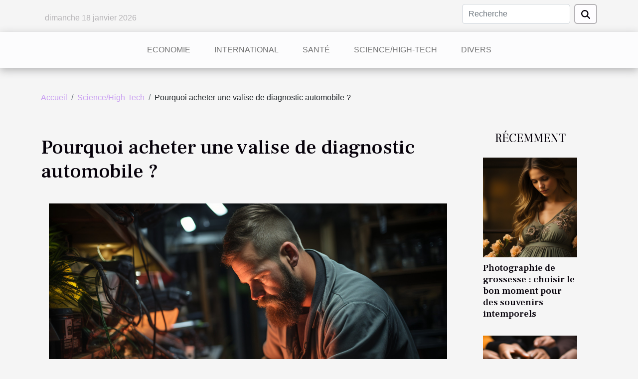

--- FILE ---
content_type: text/html; charset=UTF-8
request_url: https://www.legacyofsuikoden.com/pourquoi-acheter-une-valise-de-diagnostic-automobile
body_size: 8171
content:
<!DOCTYPE html>
    <html lang="fr">
<head>
    <meta charset="utf-8">
    <meta name="viewport" content="width=device-width, initial-scale=1">
    <title>Pourquoi acheter une valise de diagnostic automobile ?  - www.legacyofsuikoden.com</title>

<meta name="description" content="">

<meta name="robots" content="follow,index" />
<link rel="icon" type="image/png" href="/favicon.png" />


    <link rel="stylesheet" href="/css/style2.css">
</head>
<body>
    <header>
    <div class="container row">
    <!--    <time datetime="2026-01-18 18:31:22">Dimanche 18 janvier 2026 18:31</time> -->
    <time id="currentDatetimeLang"></time>
    <script>
    document.addEventListener('DOMContentLoaded', function() {
        const dateElement = document.getElementById('currentDatetimeLang');
        const current = new Date();
        const options = { weekday: 'long', year: 'numeric', month: 'long', day: 'numeric' };
        
        const htmlLang = document.documentElement.lang;
        
        const dateString = current.toLocaleDateString(htmlLang, options);
        dateElement.textContent = dateString;
    });
</script>

        <form class="d-flex" role="search" method="get" action="/search">
    <input type="search" class="form-control"  name="q" placeholder="Recherche" aria-label="Recherche"  pattern=".*\S.*" required>
    <button type="submit" class="btn">
        <svg xmlns="http://www.w3.org/2000/svg" width="18px" height="18px" fill="currentColor" viewBox="0 0 512 512">
                    <path d="M416 208c0 45.9-14.9 88.3-40 122.7L502.6 457.4c12.5 12.5 12.5 32.8 0 45.3s-32.8 12.5-45.3 0L330.7 376c-34.4 25.2-76.8 40-122.7 40C93.1 416 0 322.9 0 208S93.1 0 208 0S416 93.1 416 208zM208 352a144 144 0 1 0 0-288 144 144 0 1 0 0 288z"/>
                </svg>
    </button>
</form>
    </div>
    <div class="container-fluid d-flex justify-content-center">
        <nav class="navbar container navbar-expand-xl m-0 pt-3">
            <div class="container-fluid">
                <button class="navbar-toggler" type="button" data-bs-toggle="collapse" data-bs-target="#navbarSupportedContent" aria-controls="navbarSupportedContent" aria-expanded="false" aria-label="Toggle navigation">
                    <svg xmlns="http://www.w3.org/2000/svg" fill="currentColor" class="bi bi-list" viewBox="0 0 16 16">
                        <path fill-rule="evenodd" d="M2.5 12a.5.5 0 0 1 .5-.5h10a.5.5 0 0 1 0 1H3a.5.5 0 0 1-.5-.5m0-4a.5.5 0 0 1 .5-.5h10a.5.5 0 0 1 0 1H3a.5.5 0 0 1-.5-.5m0-4a.5.5 0 0 1 .5-.5h10a.5.5 0 0 1 0 1H3a.5.5 0 0 1-.5-.5"></path>
                    </svg>
                </button>
                <div class="collapse navbar-collapse" id="navbarSupportedContent">
                    <ul class="navbar-nav">
                                                    <li class="nav-item">
    <a href="/economie" class="nav-link">Economie</a>
    </li>
                                    <li class="nav-item">
    <a href="/international" class="nav-link">International</a>
    </li>
                                    <li class="nav-item">
    <a href="/sante" class="nav-link">Santé</a>
    </li>
                                    <li class="nav-item">
    <a href="/sciencehigh-tech" class="nav-link">Science/High-Tech</a>
    </li>
                                    <li class="nav-item">
    <a href="/divers" class="nav-link">Divers</a>
    </li>
                            </ul>
                </div>
            </div>
        </nav>
    </div>
</header>
<div class="container">
        <nav aria-label="breadcrumb"
             >
            <ol class="breadcrumb">
                <li class="breadcrumb-item"><a href="/">Accueil</a></li>
                                    <li class="breadcrumb-item  active ">
                        <a href="/sciencehigh-tech" title="Science/High-Tech">Science/High-Tech</a>                    </li>
                                <li class="breadcrumb-item">
                    Pourquoi acheter une valise de diagnostic automobile ?                </li>
            </ol>
        </nav>
    </div>
<div class="container-fluid">
    <main class="container sidebar-minimal mt-2">
        <div class="row">
            <div class="col-lg-9 order-1 order-lg-2 col-12 main">

                                    <h1>
                        Pourquoi acheter une valise de diagnostic automobile ?                    </h1>
                
                    <img class="img-fluid" src="/images/pourquoi-acheter-une-valise-de-diagnostic-automobile.jpg" alt="Pourquoi acheter une valise de diagnostic automobile ?">                                <article class="container main" ><div><p>Les véhicules aujourd&rsquo;hui sont passés de l&rsquo;étape de luxe à la nécessité. Et comme tout système, il arrive qu&rsquo;ils aient des pannes qui bloquent les activités de leur propriétaire. L&rsquo;idéal serait une détection précise de la panne et une réparation rapide. Pour plusieurs, la solution serait une valise de diagnostic automobile .</p>
<h2 id="anchor_0">Rôle et avantages d’une valise de diagnostic automobile</h2>
<p>La valise de diagnostic est un système informatique et mécanique qui peut établir avec précision l&rsquo;état de chaque partie de votre véhicule. Elle peut être connectée aux capteurs qui sont intégrés dans votre véhicule. C&rsquo;est de cette façon qu&rsquo;elle détecte les pannes et peut aussi réparer celles qui sont techniques.<br />
La valise de diagnostic <a href="https://valise-voiture.com/">vci diagbox</a> vous permet donc de gagner en temps et même en argent si possible. En effet, elle rend possible la détection des problèmes en un temps record. Elle vous permet de faire des économies puisqu&rsquo;une petite panne que vous ignoriez pourrait engendrer une grosse panne qui vous reviendrait très coûteuses. Mais la valise de diagnostic prévient à temps.</p>
<h2 id="anchor_1">Faut-il être obligatoirement un professionnel des véhicules pour faire usage d&rsquo;une valise de diagnostic automobile ?</h2>
<p>Ce système a été construit pour rendre ultra rapide la réparation des véhicules. Elle a donc un mode d&#8217;emploi assez simple pour permettre au propriétaire de continuer ses activités après une petite panne. Alors que vous soyez un novice ou un professionnel vous pouvez utiliser une valise de diagnostic automobile. Il vous suffira de connecter juste le port sur la prise OBD du véhicule situé généralement à proximité du volant ou dans la boîte à gants. Après la connexion, vous mettez en marche votre véhicule. La valise détectera ensuite sans aucune manœuvre de votre part, la panne et vous l&rsquo;indiquera. Ainsi pour une panne technique, vous pouvez choisir de lui confier la réparation qui sera faite en un laps de temps.<br />
Toutefois, les grandes pannes qui nécessitent la visite d&rsquo;un garagiste ne pourront qu&rsquo;être détectées. Ceci permet aussi au garagiste de ne pas perdre du temps à chercher la panne.<br />
Par ailleurs cet outil est conçu pour résoudre des problèmes spécifiquement techniques concernant le système informatique et électriques du véhicule. Les problèmes d&rsquo;ordre mécanique tels qu&rsquo;une crevaison de pneu ou une portière brisée ne sont pas pris en compte.</p><div></article>            </div>
            <aside class="col-lg-3 order-2 order-lg-2 col-12 aside-right">
                <div class="list-img-none">
                    <h2>Récemment</h2>                            <section>
                    <figure><a href="/photographie-de-grossesse-choisir-le-bon-moment-pour-des-souvenirs-intemporels" title="Photographie de grossesse : choisir le bon moment pour des souvenirs intemporels"><img class="img-fluid" src="/images/photographie-de-grossesse-choisir-le-bon-moment-pour-des-souvenirs-intemporels.jpg" alt="Photographie de grossesse : choisir le bon moment pour des souvenirs intemporels"></a></figure><figcaption>Photographie de grossesse : choisir le bon moment pour des souvenirs intemporels</figcaption>                    <div>
                                                <h3><a href="/photographie-de-grossesse-choisir-le-bon-moment-pour-des-souvenirs-intemporels" title="Photographie de grossesse : choisir le bon moment pour des souvenirs intemporels">Photographie de grossesse : choisir le bon moment pour des souvenirs intemporels</a></h3>                    </div>
                </section>
                            <section>
                    <figure><a href="/le-financement-participatif-dans-le-sport-analyse-de-lessor-des-projets-socios-dans-les-clubs-de-football-francais" title="Le financement participatif dans le sport : analyse de l&#039;essor des projets &quot;socios&quot; dans les clubs de football français"><img class="img-fluid" src="/images/le-financement-participatif-dans-le-sport-analyse-de-lessor-des-projets-socios-dans-les-clubs-de-football-francais.jpg" alt="Le financement participatif dans le sport : analyse de l&#039;essor des projets &quot;socios&quot; dans les clubs de football français"></a></figure><figcaption>Le financement participatif dans le sport : analyse de l'essor des projets "socios" dans les clubs de football français</figcaption>                    <div>
                                                <h3><a href="/le-financement-participatif-dans-le-sport-analyse-de-lessor-des-projets-socios-dans-les-clubs-de-football-francais" title="Le financement participatif dans le sport : analyse de l&#039;essor des projets &quot;socios&quot; dans les clubs de football français">Le financement participatif dans le sport : analyse de l'essor des projets "socios" dans les clubs de football français</a></h3>                    </div>
                </section>
                            <section>
                    <figure><a href="/comment-utiliser-efficacement-un-comparateur-financier" title="Comment utiliser efficacement un comparateur financier"><img class="img-fluid" src="/images/comment-utiliser-efficacement-un-comparateur-financier.jpg" alt="Comment utiliser efficacement un comparateur financier"></a></figure><figcaption>Comment utiliser efficacement un comparateur financier</figcaption>                    <div>
                                                <h3><a href="/comment-utiliser-efficacement-un-comparateur-financier" title="Comment utiliser efficacement un comparateur financier">Comment utiliser efficacement un comparateur financier</a></h3>                    </div>
                </section>
                            <section>
                    <figure><a href="/quel-est-le-processus-pour-renouveler-un-passeport" title="Quel est le processus pour renouveler un passeport ?"><img class="img-fluid" src="/images/quel-est-le-processus-pour-renouveler-un-passeport.jpg" alt="Quel est le processus pour renouveler un passeport ?"></a></figure><figcaption>Quel est le processus pour renouveler un passeport ?</figcaption>                    <div>
                                                <h3><a href="/quel-est-le-processus-pour-renouveler-un-passeport" title="Quel est le processus pour renouveler un passeport ?">Quel est le processus pour renouveler un passeport ?</a></h3>                    </div>
                </section>
                            <section>
                    <figure><a href="/quelles-sont-les-strategies-a-adopter-dans-le-jeu-du-domino" title="Quelles sont les stratégies à adopter dans le jeu du Domino ?"><img class="img-fluid" src="/images/quelles-sont-les-strategies-a-adopter-dans-le-jeu-du-domino.jpeg" alt="Quelles sont les stratégies à adopter dans le jeu du Domino ?"></a></figure><figcaption>Quelles sont les stratégies à adopter dans le jeu du Domino ?</figcaption>                    <div>
                                                <h3><a href="/quelles-sont-les-strategies-a-adopter-dans-le-jeu-du-domino" title="Quelles sont les stratégies à adopter dans le jeu du Domino ?">Quelles sont les stratégies à adopter dans le jeu du Domino ?</a></h3>                    </div>
                </section>
                                    </div>
            </aside>
        </div>
        <section class="column-2">

        <div class="container">
            <h2>Sur le même sujet</h2>            <div class="row">
                                    <div class="col-12 col-md-6 col-lg-6">
                        <figure><a href="/photographie-de-grossesse-choisir-le-bon-moment-pour-des-souvenirs-intemporels" title="Photographie de grossesse : choisir le bon moment pour des souvenirs intemporels"><img class="img-fluid" src="/images/photographie-de-grossesse-choisir-le-bon-moment-pour-des-souvenirs-intemporels.jpg" alt="Photographie de grossesse : choisir le bon moment pour des souvenirs intemporels"></a></figure><figcaption>Photographie de grossesse : choisir le bon moment pour des souvenirs intemporels</figcaption>                        <div>
                            <h3><a href="/photographie-de-grossesse-choisir-le-bon-moment-pour-des-souvenirs-intemporels" title="Photographie de grossesse : choisir le bon moment pour des souvenirs intemporels">Photographie de grossesse : choisir le bon moment pour des souvenirs intemporels</a></h3>                        </div>
                                                <time datetime="2024-03-08 01:06:08">Vendredi 8 mars 2024 01:06</time>
                        <div>
La photographie de grossesse est une merveilleuse façon de capturer les moments éphémères et précieux de l'attente d'un enfant. Ce temps unique dans la vie d'une future maman mérite d'être immortalisé avec délicatesse et professionnalisme. La question se pose souvent : quand est le moment idéal...</div>                                            </div>

                                                        <div class="col-12 col-md-6 col-lg-6">
                        <figure><a href="/comment-telecharger-un-extrait-k-bis-en-ligne" title="Comment télécharger un extrait K-BIS en ligne"><img class="img-fluid" src="/images/comment-telecharger-un-extrait-k-bis-en-ligne.jpg" alt="Comment télécharger un extrait K-BIS en ligne"></a></figure><figcaption>Comment télécharger un extrait K-BIS en ligne</figcaption>                        <div>
                            <h3><a href="/comment-telecharger-un-extrait-k-bis-en-ligne" title="Comment télécharger un extrait K-BIS en ligne">Comment télécharger un extrait K-BIS en ligne</a></h3>                        </div>
                                                <time datetime="2023-10-14 17:21:16">Samedi 14 octobre 2023 17:21</time>
                        <div>
Explorer les démarches administratives peut parfois être ardu, surtout lorsqu&rsquo;il s&rsquo;agit de formalités en ligne. Cependant, l&rsquo;obtention d&rsquo;un extrait K-BIS, document crucial pour toute entreprise en France, est devenue plus accessible grâce à Internet. Pourquoi est-il si...</div>                                            </div>

                                </div>
            <div class="row">
                                                    <div class="col-12 col-md-6 col-lg-6">
                        <figure><a href="/linnovation-technologique-dans-la-production-de-vetements-baggy" title="L&#039;innovation technologique dans la production de vêtements Baggy"><img class="img-fluid" src="/images/linnovation-technologique-dans-la-production-de-vetements-baggy.jpeg" alt="L&#039;innovation technologique dans la production de vêtements Baggy"></a></figure><figcaption>L'innovation technologique dans la production de vêtements Baggy</figcaption>                        <div>
                            <h3><a href="/linnovation-technologique-dans-la-production-de-vetements-baggy" title="L&#039;innovation technologique dans la production de vêtements Baggy">L'innovation technologique dans la production de vêtements Baggy</a></h3>                        </div>
                                                <time datetime="2023-09-16 03:49:14">Samedi 16 septembre 2023 03:49</time>
                        <div>
L&rsquo;industrie de la mode est en constante évolution, poussée par des innovations technologiques de plus en plus sophistiquées. Dans le cadre de cet article, nous allons nous pencher sur l&rsquo;un des segments les plus intéressants de l&rsquo;industrie : la production de vêtements Baggy. Vous...</div>                                            </div>

                                                        <div class="col-12 col-md-6 col-lg-6">
                        <figure><a href="/la-psychologie-derriere-le-succes-des-chasses-au-tresor" title="La psychologie derrière le succès des chasses au trésor"><img class="img-fluid" src="/images/la-psychologie-derriere-le-succes-des-chasses-au-tresor.jpeg" alt="La psychologie derrière le succès des chasses au trésor"></a></figure><figcaption>La psychologie derrière le succès des chasses au trésor</figcaption>                        <div>
                            <h3><a href="/la-psychologie-derriere-le-succes-des-chasses-au-tresor" title="La psychologie derrière le succès des chasses au trésor">La psychologie derrière le succès des chasses au trésor</a></h3>                        </div>
                                                <time datetime="2023-08-02 15:09:22">Mercredi 2 août 2023 15:09</time>
                        <div>
La chasse au trésor a toujours été une activité passionnante qui capte l&rsquo;imagination autant des jeunes que des plus âgés. Le frisson de la découverte, l&rsquo;anticipation de l&rsquo;inconnu et le défi intellectuel sont autant d&rsquo;éléments qui font son succès indéniable. Mais...</div>                                            </div>

                                </div>
            <div class="row">
                                                    <div class="col-12 col-md-6 col-lg-6">
                        <figure><a href="/quelles-sont-les-innovations-de-signaletique-et-de-communication-visuelle" title="Quelles sont les innovations de signalétique et de communication visuelle ?"><img class="img-fluid" src="/images/quelles-sont-les-innovations-de-signaletique-et-de-communication-visuelle.jpeg" alt="Quelles sont les innovations de signalétique et de communication visuelle ?"></a></figure><figcaption>Quelles sont les innovations de signalétique et de communication visuelle ?</figcaption>                        <div>
                            <h3><a href="/quelles-sont-les-innovations-de-signaletique-et-de-communication-visuelle" title="Quelles sont les innovations de signalétique et de communication visuelle ?">Quelles sont les innovations de signalétique et de communication visuelle ?</a></h3>                        </div>
                                                <time datetime="2023-03-22 21:20:03">Mercredi 22 mars 2023 21:20</time>
                        <div>Depuis quelques années, la technologie ne cesse de favoriser la création d&rsquo;un grand nombre de médias de communication et de diffusion. Ils deviennent aussi de plus en plus sophistiqués de par leur affichage. Pourtant, beaucoup de gens ne savent pas comment impacter leur public avec leur...</div>                                            </div>

                                                        <div class="col-12 col-md-6 col-lg-6">
                        <figure><a href="/de-bonnes-raisons-dopter-pour-une-cigarette-electronique" title="De bonnes raisons d’opter pour une cigarette électronique"><img class="img-fluid" src="/images/de-bonnes-raisons-dopter-pour-une-cigarette-electronique.jpeg" alt="De bonnes raisons d’opter pour une cigarette électronique"></a></figure><figcaption>De bonnes raisons d’opter pour une cigarette électronique</figcaption>                        <div>
                            <h3><a href="/de-bonnes-raisons-dopter-pour-une-cigarette-electronique" title="De bonnes raisons d’opter pour une cigarette électronique">De bonnes raisons d’opter pour une cigarette électronique</a></h3>                        </div>
                                                <time datetime="2021-06-03 01:29:42">Jeudi 3 juin 2021 01:29</time>
                        <div>La cigarette électronique est un outil essentiel pour arrêter la dépendance au tabac ou la cigarette classique. Même si cela est le but fondamental, cet appareil à plusieurs autres raisons importantes d’être utilisées. Découvrez à travers ces lignes, un nombre important de raisons qui motivent un...</div>                                            </div>

                                </div>
            <div class="row">
                                                    <div class="col-12 col-md-6 col-lg-6">
                        <figure><a href="/le-meilleur-emulateur-android-pour-windows-10" title="Le meilleur émulateur Android pour Windows 10"><img class="img-fluid" src="/images/le-meilleur-emulateur-android-pour-windows-10.jpeg" alt="Le meilleur émulateur Android pour Windows 10"></a></figure><figcaption>Le meilleur émulateur Android pour Windows 10</figcaption>                        <div>
                            <h3><a href="/le-meilleur-emulateur-android-pour-windows-10" title="Le meilleur émulateur Android pour Windows 10">Le meilleur émulateur Android pour Windows 10</a></h3>                        </div>
                                                <time datetime="2021-03-03 21:42:44">Mercredi 3 mars 2021 21:42</time>
                        <div>Vous voulez donc qu’Android fonctionne sur votre PC ? Vous avez besoin d’un émulateur Android. Ils deviennent de plus en plus populaires à mesure que la popularité d’Android s’accroît. Et comme le savent de nombreux membres de notre communauté d’ingénieurs en qualité, les émulateurs peuvent être...</div>                                            </div>

                                                        <div class="col-12 col-md-6 col-lg-6">
                        <figure><a href="/trois-raisons-inedites-pour-une-entreprise-de-creer-une-campagne-sms-en-masse" title="Trois raisons inédites pour une entreprise de créer une campagne SMS en masse"><img class="img-fluid" src="/images/trois-raisons-inedites-pour-une-entreprise-de-creer-une-campagne-sms-en-masse.jpeg" alt="Trois raisons inédites pour une entreprise de créer une campagne SMS en masse"></a></figure><figcaption>Trois raisons inédites pour une entreprise de créer une campagne SMS en masse</figcaption>                        <div>
                            <h3><a href="/trois-raisons-inedites-pour-une-entreprise-de-creer-une-campagne-sms-en-masse" title="Trois raisons inédites pour une entreprise de créer une campagne SMS en masse">Trois raisons inédites pour une entreprise de créer une campagne SMS en masse</a></h3>                        </div>
                                                <time datetime="2021-02-24 23:33:26">Mercredi 24 février 2021 23:33</time>
                        <div>Si vous voulez avoir une entreprise compétitive et prospère dans le temps, il est indispensable que vous preniez quelques dispositions pour lui permettre de mieux s&rsquo;exprimer dans le concert des grandes entreprises. Le secret aujourd&rsquo;hui pour réussir en tant qu&rsquo;entreprise,...</div>                                            </div>

                                </div>
            <div class="row">
                                                    <div class="col-12 col-md-6 col-lg-6">
                        <figure><a href="/assurance-smartphone" title="Comment choisir son assurance smartphone ?"><img class="img-fluid" src="/images/comment-choisir-son-assurance-smartphone.jpeg" alt="Comment choisir son assurance smartphone ?"></a></figure><figcaption>Comment choisir son assurance smartphone ?</figcaption>                        <div>
                            <h3><a href="/assurance-smartphone" title="Comment choisir son assurance smartphone ?">Comment choisir son assurance smartphone ?</a></h3>                        </div>
                                                <time datetime="2021-02-13 02:16:23">Samedi 13 février 2021 02:16</time>
                        <div>Au regard de la cherté de certains smartphones comme les iPhones, il s’avère normal de trouver une meilleure protection pour son téléphone portable quelle que soit sa marque. L’assurance smartphone devient la solution pour protéger au mieux son téléphone mobile de certains incidents de la vie.
Les...</div>                                            </div>

                                                        <div class="col-12 col-md-6 col-lg-6">
                        <figure><a href="/comment-choisir-son-appareil-a-raclette" title="Comment choisir son appareil à raclette ?"><img class="img-fluid" src="/images/comment-choisir-son-appareil-a-raclette.jpg" alt="Comment choisir son appareil à raclette ?"></a></figure><figcaption>Comment choisir son appareil à raclette ?</figcaption>                        <div>
                            <h3><a href="/comment-choisir-son-appareil-a-raclette" title="Comment choisir son appareil à raclette ?">Comment choisir son appareil à raclette ?</a></h3>                        </div>
                                                <time datetime="2021-02-02 16:15:07">Mardi 2 février 2021 16:15</time>
                        <div>L&rsquo;organisation d&rsquo;une raclette est une idée géniale afin de passer avec sa famille ou ses amis ou parfois juste à deux un moment convivial. Ainsi, disposer chez soi d&rsquo;un appareil à raclette dans sa cuisine devient donc une nécessité pour ceux qui font des raclettes chez eux...</div>                                            </div>

                                </div>
            <div class="row">
                                                    <div class="col-12 col-md-6 col-lg-6">
                        <figure><a href="/comment-peut-on-creer-un-compte-netflix-a-letranger" title="Comment peut-on créer un compte Netflix à l’étranger ?"><img class="img-fluid" src="/images/comment-peut-on-creer-un-compte-netflix-a-letranger.jpg" alt="Comment peut-on créer un compte Netflix à l’étranger ?"></a></figure><figcaption>Comment peut-on créer un compte Netflix à l’étranger ?</figcaption>                        <div>
                            <h3><a href="/comment-peut-on-creer-un-compte-netflix-a-letranger" title="Comment peut-on créer un compte Netflix à l’étranger ?">Comment peut-on créer un compte Netflix à l’étranger ?</a></h3>                        </div>
                                                <time datetime="2021-01-31 20:20:35">Dimanche 31 janvier 2021 20:20</time>
                        <div>Pour se changer les idées ou pour se faire une soirée cinéma entre amis, de nombreuses personnes dans le monde ont adopté Netflix. En effet, il vous permet de regarder différents types de film. Pour ce fait, plusieurs personnes créent leur compte Netflix pour suivre le plus possible de film.
Les...</div>                                            </div>

                                                        <div class="col-12 col-md-6 col-lg-6">
                        <figure><a href="/quest-ce-que-la-chirologie" title="Qu&#039;est-ce que la chirologie ?"><img class="img-fluid" src="/images/quest-ce-que-la-chirologie.jpg" alt="Qu&#039;est-ce que la chirologie ?"></a></figure><figcaption>Qu'est-ce que la chirologie ?</figcaption>                        <div>
                            <h3><a href="/quest-ce-que-la-chirologie" title="Qu&#039;est-ce que la chirologie ?">Qu'est-ce que la chirologie ?</a></h3>                        </div>
                                                <time datetime="2020-12-22 22:30:52">Mardi 22 décembre 2020 22:30</time>
                        <div>Aussi nombreux que les hommes soient, ils possèdent tous des particularités qui les distinguent : tailles, poids, démarches, mais plus foncièrement les lignes de la main. Bien que le concept soit plus ou moins ésotérique, il prend son fondement dans des faits réalistes où particularités,...</div>                                            </div>

                                </div>
            <div class="row">
                                                    <div class="col-12 col-md-6 col-lg-6">
                        <figure><a href="/pourquoi-et-comment-choisir-un-pc-avec-ecran-4k" title="Pourquoi et comment choisir un PC avec écran 4k ?"><img class="img-fluid" src="/images/pourquoi-et-comment-choisir-un-pc-avec-ecran-4k.jpeg" alt="Pourquoi et comment choisir un PC avec écran 4k ?"></a></figure><figcaption>Pourquoi et comment choisir un PC avec écran 4k ?</figcaption>                        <div>
                            <h3><a href="/pourquoi-et-comment-choisir-un-pc-avec-ecran-4k" title="Pourquoi et comment choisir un PC avec écran 4k ?">Pourquoi et comment choisir un PC avec écran 4k ?</a></h3>                        </div>
                                                <time datetime="2020-10-03 21:29:31">Samedi 3 octobre 2020 21:29</time>
                        <div>Pour le choix de son PC, la qualité de l’écran fait partie des critères principaux. Ce critère est devenu important surtout chez les gamers. Aujourd’hui, avec les avancées technologiques, il existe des PC avec des écran 4k pour lesquels vous pourrez opter. Dans cet article nous vous parlerons des...</div>                                            </div>

                                                        <div class="col-12 col-md-6 col-lg-6">
                        <figure><a href="/deux-raisons-de-creer-un-site-internet-pour-une-entreprise" title="Deux raisons de créer un site Internet pour une entreprise"><img class="img-fluid" src="/images/deux-raisons-de-creer-un-site-internet-pour-une-entreprise.jpg" alt="Deux raisons de créer un site Internet pour une entreprise"></a></figure><figcaption>Deux raisons de créer un site Internet pour une entreprise</figcaption>                        <div>
                            <h3><a href="/deux-raisons-de-creer-un-site-internet-pour-une-entreprise" title="Deux raisons de créer un site Internet pour une entreprise">Deux raisons de créer un site Internet pour une entreprise</a></h3>                        </div>
                                                <time datetime="2020-02-20 18:06:37">Jeudi 20 février 2020 18:06</time>
                        <div>Vous avez en projet de créer un site Internet pour votre entreprise, mais vous souhaitez en savoir plus sur cet outil. Lisez l’intégralité de l’article afin de comprendre que le site Internet peut vous permettre d’être en contact avec votre clientèle et d’économiser davantage de ressources...</div>                                            </div>

                                </div>
            <div class="row">
                                                    <div class="col-12 col-md-6 col-lg-6">
                        <figure><a href="/quels-sont-les-avantages-lies-a-lutilisation-dune-motobineuse" title="Quels sont les avantages liés à l’utilisation d’une motobineuse ?"><img class="img-fluid" src="/images/quels-sont-les-avantages-lies-a-lutilisation-dune-motobineuse.jpg" alt="Quels sont les avantages liés à l’utilisation d’une motobineuse ?"></a></figure><figcaption>Quels sont les avantages liés à l’utilisation d’une motobineuse ?</figcaption>                        <div>
                            <h3><a href="/quels-sont-les-avantages-lies-a-lutilisation-dune-motobineuse" title="Quels sont les avantages liés à l’utilisation d’une motobineuse ?">Quels sont les avantages liés à l’utilisation d’une motobineuse ?</a></h3>                        </div>
                                                <time datetime="2020-01-13 17:39:09">Lundi 13 janvier 2020 17:39</time>
                        <div>La motobineuse étant très utile et très pratique, quels peuvent bien être les avantages que l’on peut tirer de son utilisation ? C’est ce que nous allons découvrir d’ici là. Mais avant, décrivons un peu cet appareil.
Description d’une motobineuse
Une motobineuse est un appareil qui se conduit et...</div>                                            </div>

                                                        <div class="col-12 col-md-6 col-lg-6">
                        <figure><a href="/pourquoi-se-lancer-dans-le-marketing-automation" title="Pourquoi se lancer dans le marketing automation ?"><img class="img-fluid" src="/images/pourquoi-se-lancer-dans-le-marketing-automation.jpeg" alt="Pourquoi se lancer dans le marketing automation ?"></a></figure><figcaption>Pourquoi se lancer dans le marketing automation ?</figcaption>                        <div>
                            <h3><a href="/pourquoi-se-lancer-dans-le-marketing-automation" title="Pourquoi se lancer dans le marketing automation ?">Pourquoi se lancer dans le marketing automation ?</a></h3>                        </div>
                                                <time datetime="2019-11-08 14:29:41">Vendredi 8 novembre 2019 14:29</time>
                        <div>L’innovation marketing n’est pas réservée uniquement aux grandes entreprises. Que votre entreprise soit petite ou moyenne, vous devez à tout prix conquérir le marché. C’est le moment de vous lancer dans le marketing d’automation. Mais, pourquoi ? Découvrez ici, les raisons pour lesquelles vous...</div>                                            </div>

                                </div>
            <div class="row">
                                                    <div class="col-12 col-md-6 col-lg-6">
                        <figure><a href="/comment-parier-avec-du-bitcoin" title="Comment parier avec du Bitcoin ?"><img class="img-fluid" src="/images/comment-parier-avec-du-bitcoin.jpeg" alt="Comment parier avec du Bitcoin ?"></a></figure><figcaption>Comment parier avec du Bitcoin ?</figcaption>                        <div>
                            <h3><a href="/comment-parier-avec-du-bitcoin" title="Comment parier avec du Bitcoin ?">Comment parier avec du Bitcoin ?</a></h3>                        </div>
                                                <time datetime="2019-11-08 13:27:22">Vendredi 8 novembre 2019 13:27</time>
                        <div>Se lancer dans les paris au casino avec les Bitcoins est tout aussi important que l’investissement en Bitcoin. Aujourd’hui, beaucoup de personnes s’intéressent au Bitcoin. Ce n’est donc pas un hasard si les casinos ont également adopté le Bitcoin. Comment parier avec du Bitcoin au casino ...</div>                                            </div>

                                        <div class="col-12 col-md-6 col-lg-6 empty"></div>
                                            </div>
        </div>
        
    </section>
                    </main>
</div>
<footer>
    <div class="container-fluid">
        <div class="container">
            <div class="row">
                <div class="col-12 col-lg-4">
                    <div class="row">
                        <section>
            <div>
                <h3><a href="/economie" title="Economie">Economie</a></h3>                            </div>
        </section>
            <section>
            <div>
                <h3><a href="/international" title="International">International</a></h3>                            </div>
        </section>
            <section>
            <div>
                <h3><a href="/sante" title="Santé">Santé</a></h3>                            </div>
        </section>
            <section>
            <div>
                <h3><a href="/sciencehigh-tech" title="Science/High-Tech">Science/High-Tech</a></h3>                            </div>
        </section>
            <section>
            <div>
                <h3><a href="/divers" title="Divers">Divers</a></h3>                            </div>
        </section>
                            </div>
                                    </div>
                <div class="col-12 col-lg-4">
                    <form class="d-flex" role="search" method="get" action="/search">
    <input type="search" class="form-control"  name="q" placeholder="Recherche" aria-label="Recherche"  pattern=".*\S.*" required>
    <button type="submit" class="btn">
        <svg xmlns="http://www.w3.org/2000/svg" width="18px" height="18px" fill="currentColor" viewBox="0 0 512 512">
                    <path d="M416 208c0 45.9-14.9 88.3-40 122.7L502.6 457.4c12.5 12.5 12.5 32.8 0 45.3s-32.8 12.5-45.3 0L330.7 376c-34.4 25.2-76.8 40-122.7 40C93.1 416 0 322.9 0 208S93.1 0 208 0S416 93.1 416 208zM208 352a144 144 0 1 0 0-288 144 144 0 1 0 0 288z"/>
                </svg>
    </button>
</form>
                </div>
            </div>
        </div>
    </div>
    <div class="container-fluid">
        <div class="row">
            copyright 2026
   
    </div>
    </div>
</footer>

    <script src="https://cdn.jsdelivr.net/npm/bootstrap@5.0.2/dist/js/bootstrap.bundle.min.js" integrity="sha384-MrcW6ZMFYlzcLA8Nl+NtUVF0sA7MsXsP1UyJoMp4YLEuNSfAP+JcXn/tWtIaxVXM" crossorigin="anonymous"></script>
    </body>
</html>
